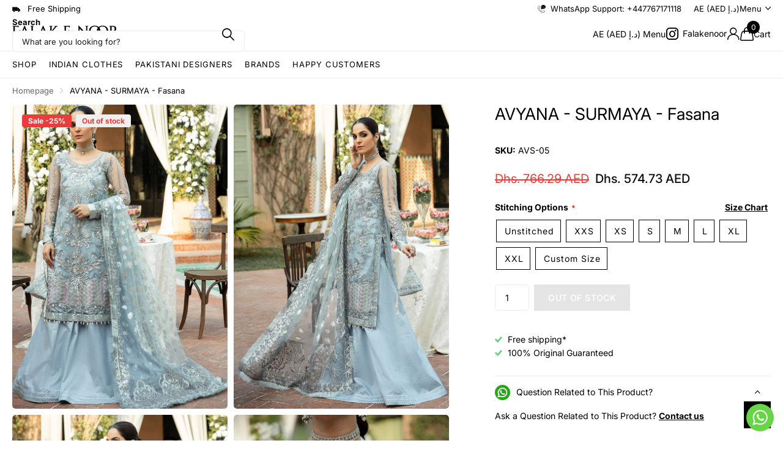

--- FILE ---
content_type: text/css
request_url: https://falakenoorboutique.com/cdn/shop/t/51/assets/theme-xclusive.css?v=148596438472154627981766093429
body_size: 3126
content:
:root{--sale_label_fz: var(--main_fz);--popup_h: var(--main_h1);--popup_hm: var(--mob_h1);--btn_sh_inner: none;--label_dist: 16px;--dots_dist: 16px;--check_plain_fg: var(--white);--check_plain_bg: var(--secondary_bg);--check_plain_o: 1;--footer_li_dist: 10px;--price_fw: var(--main_fw);--search_w: 470px;--arrow_size: 44px;--arrow_op_d: .1;--arrow_op_h: .2}[data-theme=xclusive]{--custom_top_nav_bd: var(--coal)}button,input[type=button],input[type=reset],input[type=submit],.link-btn a{min-width:0}#root #nav-user>ul>li.sub>a{padding-left:0;padding-right:0}#root #nav-user>ul>li.sub>a:before{display:none}#root .l4pr img{height:100%!important}.shopify-section-footer .l4sc{--dist: 30px}.shopify-section-footer .l4sc.strong{--dist: 16px}#root .shopify-section-footer .l4cn li{padding:0}.shopify-section-footer .l4cn i{display:none}#root .l4cl figure picture .swiper-button-nav{font-size:var(--size_18_f)!important}.m6tb.btn>nav:before{display:none}.m6tb.btn>nav{margin:0 0 var(--main_mr)}.m6tb.btn>nav ul{margin-right:calc(0px - var(--dist_ul));--dist_ul: 16px;--pd_ul: 30px}.m6tb.btn>nav ul a{min-width:115px;margin:0;font-size:var(--btn_fz);letter-spacing:var(--btn_ls);text-align:center}.m6tb.btn>nav ul li a{padding-left:var(--pd_ul);padding-right:var(--pd_ul)}.m6tb.btn>nav ul li{margin-right:var(--dist_ul)}#root .m6tb.btn>nav ul li{margin-bottom:0}.m6tb.btn>nav ul li.active:not(.link-btn) a{background:var(--sand);border-radius:var(--b2r);color:inherit}.m6pr .m6tb.btn>nav ul{--pd_ul: 24px}.m6as.overlay.wide{margin-left:min(var(--rpn),calc(-50vw + var(--glw) * .5 + var(--scrollbar_width) * .5));margin-right:min(var(--rpn),calc(-50vw + var(--glw) * .5 + var(--scrollbar_width) * .5))}#root .m6as.overlay.wide>figure,.m6as.overlay.wide:before{border-radius:0}[dir=ltr] .slider-fraction .swiper-custom-pagination .swiper-button-prev:before,[dir=rtl] .slider-fraction .swiper-custom-pagination .swiper-button-next:before{content:"\e907"}[dir=ltr] .slider-fraction .swiper-custom-pagination .swiper-button-next:before,[dir=rtl] .slider-fraction .swiper-custom-pagination .swiper-button-prev:before{content:"\e906"}.ol-dots .swiper-custom-pagination{font-weight:var(--main_fw)}.ol-dots .swiper-pagination-bullets{margin-right:-16px}.ol-dots .swiper-pagination-bullet{width:auto;height:auto;margin-right:16px;font-size:var(--main_fz);font-weight:var(--main_fw);text-indent:0;text-align:center;opacity:.5}.ol-dots .swiper-pagination-bullet:before{content:"0";display:inline;position:relative;left:0;top:0;width:auto;height:auto;margin:0;border-radius:0;background:none}#root .ol-dots .swiper-pagination-bullet-active{font-weight:var(--main_fw_strong);opacity:1}#root .swiper-pagination-bullet.swiper-pagination-bullet-active:before{transform:none}.l4cl:not(.list) .submit{align-items:stretch}.l4cl .submit .has-select,.l4cl .submit .has-select~*{width:50%}.l4cl .submit .has-select:first-child:last-child,.l4cl .submit .has-select.last-child:first-child{width:100%}#root .l4cl .bv_mainselect .bv_atual.up{border-radius:0 0 var(--b2i) var(--b2i)}.l4cl .submit .has-select .select-wrapper,.l4cl .submit .has-select .select-wrapper>*{width:100%}.l4cl .submit .has-select{min-height:var(--input_h)}.l4cl .submit p:has(select){min-height:var(--input_h)}.l4cl .submit .has-select .bv_atual,.l4cl .submit .has-select select{height:max(100%,var(--input_h))}.l4cl .submit .has-select .bv_atual{align-items:center}.l4cl figure .submit .bv_mainselect .bv_ul_inner{top:auto;bottom:100%;max-height:300%;border-top-width:1px;border-bottom-width:0;border-radius:var(--b2i) var(--b2i) 0 0}.l4cl [style*=--dh] figure .submit .bv_mainselect .bv_ul_inner{max-height:calc(var(--dh) - 60px)}.l4cl figure .submit .bv_mainselect .disabled,.l4cl figure .submit .bv_mainselect .bv_disabled{text-decoration:line-through;pointer-events:none}.l4cl.align-stretch:not(.s4wi),.l4cl.align-stretch .swiper-wrapper,.l4cl.align-stretch .swiper-slide{display:flex;align-items:stretch}.l4cl.align-stretch li[style*=--bw]{justify-content:center}.l4cl.align-stretch figure:last-child{height:100%}.l4cl.no-border figure .link-btn:not(.text-end),.l4cl .no-border figure .link-btn:not(.text-end),.l4cl.no-border figure form,.l4cl .no-border figure form{--label_dist: 0px;--b2i: var(--label_dist);--btn_br: var(--label_dist);--b2r: var(--label_dist);--btn_dist: var(--label_dist)}.l4cl.no-border figure.overlay-static picture:not(:last-child){border-bottom-left-radius:0;border-bottom-right-radius:0}#root .l4cl>.swiper-custom-pagination .swiper-button-nav,#root .l4pr .swiper-button-nav,#root .m6fr .swiper-button-nav,.l4ft .swiper-button-nav{width:calc(var(--arrow_size) + var(--label_dist) * 2);color:var(--white);font-size:calc(var(--arrow_size) * .4);pointer-events:none}#root .l4cl>.swiper-custom-pagination .swiper-button-nav:before,#root .l4pr .swiper-button-nav:before,#root .m6fr .swiper-button-nav:before,.l4ft .swiper-button-nav:before{color:inherit}.l4cl>.swiper-custom-pagination .swiper-button-prev,#root .l4pr .swiper-button-prev,#root .m6fr .swiper-button-prev,.l4ft .swiper-button-prev{left:var(--l0ra);right:var(--lar0)}.l4cl>.swiper-custom-pagination .swiper-button-next,#root .l4pr .swiper-button-next,#root .m6fr .swiper-button-next,.l4ft .swiper-button-next{left:var(--lar0);right:var(--l0ra)}.l4cl>.swiper-custom-pagination .swiper-button-prev:before,[dir=rtl] .l4cl>.swiper-custom-pagination .swiper-button-next:before,.l4pr .swiper-button-prev:before,[dir=rtl] .l4pr .swiper-button-next:before,.m6fr .swiper-button-prev:before,[dir=rtl] .m6fr .swiper-button-next:before,.l4ft .swiper-button-prev:before,[dir=rtl] .l4ft .swiper-button-next:before{content:"\e950"}.l4cl>.swiper-custom-pagination .swiper-button-next:before,[dir=rtl] .l4cl>.swiper-custom-pagination .swiper-button-prev:before,.l4pr .swiper-button-next:before,[dir=rtl] .l4pr .swiper-button-prev:before,.m6fr .swiper-button-next:before,[dir=rtl] .m6fr .swiper-button-prev:before,.l4ft .swiper-button-next:before,[dir=rtl] .l4ft .swiper-button-prev:before{content:"\e96c"}.l4cl>.swiper-custom-pagination .swiper-button-nav:before,.l4pr .swiper-button-nav:before,.m6fr .swiper-button-nav:before,.l4ft .swiper-button-nav:before{pointer-events:auto}.l4cl>.swiper-custom-pagination .swiper-button-nav:after,#root .l4pr .swiper-button-nav:after,#root .m6fr .swiper-button-nav:after,.l4ft .swiper-button-nav:after{content:"";display:block;position:absolute;left:50%;top:50%;z-index:-1;width:var(--arrow_size);height:var(--arrow_size);margin:calc(0px - var(--arrow_size) * .5) 0 0 calc(0px - var(--arrow_size) * .5);border-radius:999px;background:var(--primary_text);opacity:var(--arrow_op_d);pointer-events:auto}.l4pr{margin-left:0;margin-right:0}.l4pr.thumbs-slider .swiper-pagination-bullets{padding:0 38px}#root .m6pr .l4pr.s4wi{border-left-width:0;border-right-width:0}#root .m6pr .l4pr.s4wi:not(.slider-fraction)>.s1lb{left:var(--label_dist);right:var(--label_dist)}@media only screen and (min-width: 761px){.l4cl[style*=--fixed_width]{overflow-x:auto;overflow-y:hidden;margin-left:min(var(--rpn),calc(-50vw + var(--glw) * .5 + var(--scrollbar_width) * .5));margin-right:min(var(--rpn),calc(-50vw + var(--glw) * .5 + var(--scrollbar_width) * .5))}[dir=ltr] .l4cl[style*=--fixed_width]:not(.justify-center){padding-left:max(var(--rpp),calc(50vw - var(--glw) * .5 - var(--scrollbar_width) * .5))}[dir=rtl] .l4cl[style*=--fixed_width]:not(.justify-center){padding-right:max(var(--rpp),calc(50vw - var(--glw) * .5 - var(--scrollbar_width) * .5))}.l4cl[style*=--fixed_width]{flex-wrap:nowrap}[dir=ltr] #root .l4cl[style*=--fixed_width] li:not(:last-child){margin-right:var(--dist_a)}[dir=ltr] #root .l4cl[style*=--fixed_width] li:last-child{margin-right:var(--rpp)}[dir=rtl] #root .l4cl[style*=--fixed_width] li:not(:last-child){margin-left:var(--dist_a)}[dir=rtl] #root .l4cl[style*=--fixed_width] li:last-child{margin-left:var(--rpp)}.l4cl.justify-center[style*=--fixed_width]{overflow:visible;margin-left:0;margin-right:calc(0px - var(--dist_a));flex-wrap:wrap}.l4cl.justify-center[style*=--fixed_width] li{margin-right:var(--dist_a)}#root #content .l4cl[style*=--fixed_width] li{width:var(--fixed_width);border-width:0;webkit-flex-shrink:0;-ms-flex-shrink:0;flex-shrink:0;transform:none}.l4cl .swiper-slide.has-text,.l4cl .swiper-slide.has-cols{white-space:nowrap}.l4cl .swiper-slide:has(li.has-text,.cols){white-space:nowrap}}@media only screen and (max-width: 760px){.l4cl.justify-center{justify-content:flex-start}[dir=ltr] .l4cl[style*=--fixed_width]{padding-left:max(var(--rpp),calc(50vw - var(--glw) * .5 - var(--scrollbar_width) * .5))}[dir=rtl] .l4cl[style*=--fixed_width]{padding-right:max(var(--rpp),calc(50vw - var(--glw) * .5 - var(--scrollbar_width) * .5))}.l4cl.mobile-scroll[style*=--fixed_width]{overflow:visible;margin-left:0;margin-right:0}#root #content .l4cl[style*=--fixed_width]:not(.mobile-scroll) li{width:var(--fixed_width);margin-right:var(--dist_a);border-width:0;webkit-flex-shrink:0;-ms-flex-shrink:0;flex-shrink:0;transform:none}[dir=ltr] .l4cl.mobile-scroll[style*=--fixed_width]:not(.justify-center){padding-left:0}[dir=rtl] .l4cl.mobile-scroll[style*=--fixed_width]:not(.justify-center){padding-right:0}[dir=ltr] #root .l4cl.mobile-scroll[style*=--fixed_width]:not(.justify-center) li:not(:last-child){margin-right:0}[dir=ltr] #root .l4cl.mobile-scroll[style*=--fixed_width]:not(.justify-center) li:last-child{margin-right:0}[dir=rtl] #root .l4cl.mobile-scroll[style*=--fixed_width]:not(.justify-center) li:not(:last-child){margin-left:0}[dir=rtl] #root .l4cl.mobile-scroll[style*=--fixed_width]:not(.justify-center) li:last-child{margin-left:0}}.l4pr{--bx_sh: none}.l4sc,.l4sc.strong{--dist: 70px}.l4sc.strong{margin-top:0;--size: var(--s);--s: calc(var(--btn_pv) * 2 + var(--btn_fz) * var(--btn_lh));--dist_b: calc(var(--dist) * .5);--fz: calc(var(--size) * .4481290612);--s_static: 45px}.l4sc.strong i{display:block;width:var(--size);height:var(--size);border-radius:var(--size);border:var(--btn_bd) solid var(--secondary_bg);background:var(--secondary_bg);color:var(--secondary_text);font-size:var(--fz)}.l4sc.strong i.icon-youtube{font-size:calc(var(--fz) * .6865774116)}.l4sc.strong i.icon-twitter{font-size:calc(var(--fz) * .7895640233)}#root .l4sc.strong.inv i{border:var(--btn_bd) solid var(--secondary_bg);background:none;color:var(--secondary_bg)}.l4vw a{color:inherit}.check.plain label{padding-left:0;padding-right:0;font-weight:var(--main_fw);font-size:1em;cursor:pointer}.check.plain label:before,.check.plain label:after{display:none}.check.plain input:checked~label{cursor:default;pointer-events:none}.check.plain input:checked~label:after{content:"";display:block;position:absolute;left:calc(0px - var(--dist_check) * .5);right:calc(0px - var(--dist_check) * .5);top:-2px;bottom:-2px;z-index:-1;width:auto;height:auto;border-radius:0;background:var(--black);opacity:.1}.check.plain input[disabled]~label,.check.plain input.disabled~label,#root .check.plain label.disabled-style{color:inherit;opacity:.6;font-weight:var(--main_fw);text-decoration:line-through;cursor:default;pointer-events:none}.check.plain input[disabled]~label:after,.check.plain input.disabled~label:after{display:none}.l4cl .check.plain{font-size:var(--main_fz);line-height:var(--main_lh_l);--dist_check: 18px}.l4cl figure .check.plain{padding-top:10px}.l4cl .check.plain .wide{font-size:var(--main_fz)}#root .m6pe{--pd: 0px}#root .m6pe:before{display:none}#root .slider-fraction .swiper-custom-pagination{font-weight:var(--main_fw_strong)}.l4cl .submit .has-select,.l4cl .submit .has-select .select-wrapper,.l4cl .submit .has-select .bv_atual,.l4cl .submit .has-select .bv_main_select,.l4sc.strong i{display:flex}.l4sc.strong i{justify-content:center}.l4sc.strong i,.l4cl .check.plain{align-items:center}/*! Forms --------- */select,.bv_atual,#root #content .f8sr select{background-image:url("data:image/svg+xml,%3Csvg xmlns='http://www.w3.org/2000/svg' xml:space='preserve' style='enable-background:new 0 0 12.7 7.7' viewBox='0 0 12.7 7.7' fill='%23000000'%3E%3Cpath d='M.3.2c.4-.3.9-.3 1.2.1l4.7 5.3 5-5.3c.3-.3.9-.4 1.2 0 .3.3.4.9 0 1.2l-5.7 6c-.1.1-.3.2-.5.2s-.5-.1-.6-.3l-5.3-6C-.1 1.1-.1.5.3.2z'/%3E%3C/svg%3E")}select:focus,#root #content .f8sr select:focus{background-image:url("data:image/svg+xml,%3Csvg xmlns='http://www.w3.org/2000/svg' xml:space='preserve' style='enable-background:new 0 0 12.7 7.7' viewBox='0 0 12.7 7.7' fill='%23000000'%3E%3Cpath d='M12.4 7.5c-.4.3-.9.3-1.2-.1L6.5 2.1l-5 5.3c-.3.3-.9.4-1.2 0-.3-.3-.4-.9 0-1.2L6 .2c.1-.1.3-.2.5-.2.3 0 .5.1.6.3l5.3 6c.4.3.4.9 0 1.2z'/%3E%3C/svg%3E")}/*! Hovers --------- */@media (hover: hover){.l4cl>.swiper-custom-pagination .swiper-button-nav:hover:after,#root .l4pr .swiper-button-nav:hover:after,#root .m6fr .swiper-button-nav:hover:after,.l4ft .swiper-button-nav:hover:after{opacity:var(--arrow_op_h)}.check.plain label:hover:after{content:"";display:block;position:absolute;left:calc(0px - var(--dist_check) * .5);right:calc(0px - var(--dist_check) * .5);top:-2px;bottom:-2px;z-index:-1;width:auto;height:auto;border-radius:0;background:var(--black);opacity:.1}}/*! Responsive --------- */@media only screen and (min-width: 1001px){:root{--f8sr_dist: 60px}.m6ac.scrolled{overflow:hidden}.m6ac.scrolled>*{position:relative;z-index:2}.m6ac.scrolled>.w75{width:auto;max-width:none;flex-grow:3}#root .m6ac.scrolled[style*=--height]>.w25{max-width:340px}.m6ac.scrolled[style*=--height]>*{min-height:var(--height)}.m6ac.scrolled[style*=--height] .l4cl{overflow-x:hidden;overflow-y:auto;position:absolute;left:0;right:0;top:0;bottom:0;scrollbar-width:thin}.m6ac.scrolled[style*=--height] .l4cl::-webkit-scrollbar{width:6px}.m6ac.scrolled[style*=--height] .l4cl::-webkit-scrollbar-track{background:none}.m6ac.scrolled[style*=--height] .l4cl::-webkit-scrollbar-thumb{background:var(--alto)}#root .m6ac.scrolled .l4ft>li:last-child,#root .m6ac.scrolled .l4cl.w100>li:last-child{margin-bottom:0}}@media only screen and (max-width: 1000px){:root{--arrow_size: 44px}.l4cl [style*=--dh] figure .submit .bv_mainselect .bv_ul_inner{max-height:calc(var(--dh) - var(--main_mr))}#root .m6pe figure{padding:0}}@media only screen and (min-width: 1101px),only screen and (min-width: 761px) and (max-width: 1000px){.l4pr.aside-pager.s4wi{--d2: 0px}}@media only screen and (min-width: 761px){#header-inner.text-center-logo #search.compact.text-center-sticky{--maw_lb: calc(496px + var(--dist_main))}.l4cl.dynamic-quickshop .link-btn.visible,.l4cl li.dynamic-quickshop .link-btn.visible{display:none}.l4cl figure .check.plain{min-width:calc(100% + var(--dist_check))}html:not(.mobile) .l4cl figure .check.plain{position:absolute;left:0;right:0;bottom:0;z-index:9;width:auto;min-width:0;margin-right:0;margin-bottom:0;padding:var(--btn_pv) 0 var(--btn_pv) var(--dist_check);color:var(--check_plain_fg)}html:not(.mobile) .l4cl figure .check.plain:before{content:"";display:block;position:absolute;left:0;right:0;top:0;bottom:0;z-index:-1;border-radius:0 0 var(--b2p) var(--b2p);background:var(--check_plain_bg);opacity:var(--check_plain_o)}html:not(.mobile) .l4cl figure .check.plain{visibility:hidden;opacity:0;transform:translateY(3px)}.l4sc.strong.size-s{--size: calc(var(--s) * .86)}.l4sc.strong.size-m{--size: calc(var(--s) * 1.165135559)}.l4sc.strong.size-l{--size: calc(var(--s) * 1.456419448)}.l4sc.strong.static{--size: var(--s_static)}.l4sc.strong.static.size-s{--s_static: 38px}.l4sc.strong.static.size-m{--s_static: 52px}.l4sc.strong.static.size-l{--s_static: 65px}.m6as.overlay{min-height:calc(var(--main_mr) + var(--mih))}.m6as.overlay[class*=size-]>figure>a,.m6as.overlay[class*=size-]>figure picture,.m6as.overlay[class*=size-]>figure video,.m6as.overlay[class*=size-]>figure iframe,.m6as.overlay[class*=size-]>figure svg{display:block;position:absolute;left:0;right:0;top:0;bottom:0}.m6fr.has-arrows.s4wi{--pdb: 2}.m6fr.wide.has-arrows.s4wi article,.m6fr.wide.has-arrows.s4wi article.aside{--pdb: 1;padding-left:var(--pd);padding-right:var(--pd)}.m6fr.has-arrows .swiper-button-nav{display:block;width:var(--pd);margin:0;font-size:var(--size_28_f)}.m6fr.has-arrows .swiper-button-prev{left:var(--l0ra);right:var(--lar0)}.m6fr.has-arrows .swiper-button-next{left:var(--lar0);right:var(--l0ra)}}@media only screen and (max-width: 760px){:root{--label_dist: 10px}#root .l4cl:not(.w50-mobile,.hr) figure .link-btn:not(.visible),#root .l4cl:not(.w50-mobile,.hr) figure form{display:block;visibility:visible;opacity:1}#root .l4cl:not(.w50-mobile,.hr) figure .link-btn:not(.visible),#root .l4cl:not(.w50-mobile,.hr) figure form,.l4cl:not(.list,.hr) figure .link-btn:not(.visible),.l4cl:not(.list,.hr) figure form{display:flex}#root .l4cl:not(.w50-mobile,.hr) .static{display:none}.l4cl figure .check.plain{margin-bottom:0}.l4cl.dynamic-quickshop.w50-mobile figure form,.l4cl.dynamic-quickshop.w50-mobile figure .link-btn:not(.visible),.l4cl.w50-mobile li.dynamic-quickshop figure form,.l4cl.w50-mobile li.dynamic-quickshop figure .link-btn:not(.visible){display:none}.l4cl.dynamic-quickshop.w100-mobile .link-btn.visible,.l4cl.w100-mobile li.dynamic-quickshop .link-btn.visible{display:none}.l4cl:not(.list,.hr) figure .link-btn:not(.visible,.quickshop),.l4cl:not(.list,.hr) figure form:not(.visible){position:relative;left:0;right:0;top:0;bottom:0;width:100%}.l4cl:not(.list,.hr) figure .link-btn:not(.visible,.quickshop),.l4cl:not(.list,.hr) figure form p:first-child,.l4cl:not(.list,.hr) figure form input.hidden:first-child+p,.l4cl:not(.list,.hr) figure form input[type=hidden]:first-child+p,.l4cl:not(.list,.hr) figure form input.hidden:first-child~*:not(.p)~.submit,.l4cl:not(.list,.hr) figure form input[type=hidden]:first-child~*:not(.p)~.submit{margin-top:var(--f8pr_submit_dist)}.l4sc,.l4sc.strong{--dist: max(var(--rpp), 20px);--dist_b: var(--dist)}.l4sc.strong{margin-bottom:calc(var(--main_mr) - var(--dist))}.l4sc.strong{--size: calc(var(--s) * .8)}#root .f8sr p select{width:165px}#root .f8sr .bv_atual,#root .f8sr .select-wrapper .bv_atual{max-width:165px}.f8sr fieldset>*:not(h1,h2,h3,h4,h5,h6,hr,.link-btn,.has-select){order:12}.f8sr fieldset>.link-btn{order:1}.f8sr fieldset>.link-btn+*{padding-left:0;padding-right:0}#root .f8sr fieldset>p:not(.link-btn){z-index:99!important;margin-left:0;margin-right:0;order:2}[dir=ltr] .f8sr fieldset>.link-btn+*{margin-left:0}.f8sr fieldset>.has-select:last-child:before,.f8sr fieldset>.link-btn+*:before{display:none}#root .l4ne.wide li{width:100%}.l4pr.no-thumbs-mobile .swiper-pagination-bullets{margin-top:0;margin-left:0;margin-right:0;display:flex;flex-wrap:wrap}.l4pr.no-thumbs-mobile .swiper-pagination-bullets .swiper-pagination-bullet{width:var(--dots_dist);height:var(--dots_dist);margin:0;padding:0;background:none}.l4pr.no-thumbs-mobile .swiper-pagination-bullets .swiper-pagination-bullet:before{content:"";display:block;position:absolute;left:50%;top:50%;right:auto;bottom:auto;width:8px;height:8px;margin:-4px 0 0 -4px;border-radius:8px;border-width:0;background:var(--gray);opacity:.53}.l4pr.no-thumbs-mobile .swiper-pagination-bullets .swiper-pagination-bullet.swiper-pagination-bullet-active:before{background:var(--secondary_bg);opacity:1;transform:scale(1.75)}.m6tb.btn>nav.scrolled ul{overflow-x:auto;overflow-y:hidden;margin-right:0;white-space:nowrap}[dir=ltr] .m6tb.btn>nav.scrolled ul li:last-child,[dir=ltr] .m6tb.btn>nav.scrolled ul li.last-child{margin-right:0}[dir=rtl] .m6tb.btn>nav.scrolled ul li:first-child{margin-right:0}.m6tb.btn>nav.scrolled ul,.m6tb.btn>nav.scrolled ul a{flex-wrap:nowrap}#root .l4pr.no-thumbs-mobile .swiper-pagination-bullets .swiper-pagination-bullet *,#root .l4pr.no-thumbs-mobile .swiper-custom-pagination>.swiper-button-prev,.l4pr.no-thumbs-mobile .swiper-custom-pagination>.swiper-custom-fraction,#root .l4pr.no-thumbs-mobile .swiper-custom-pagination>.swiper-button-next{display:none}}
/*# sourceMappingURL=/cdn/shop/t/51/assets/theme-xclusive.css.map?v=148596438472154627981766093429 */
